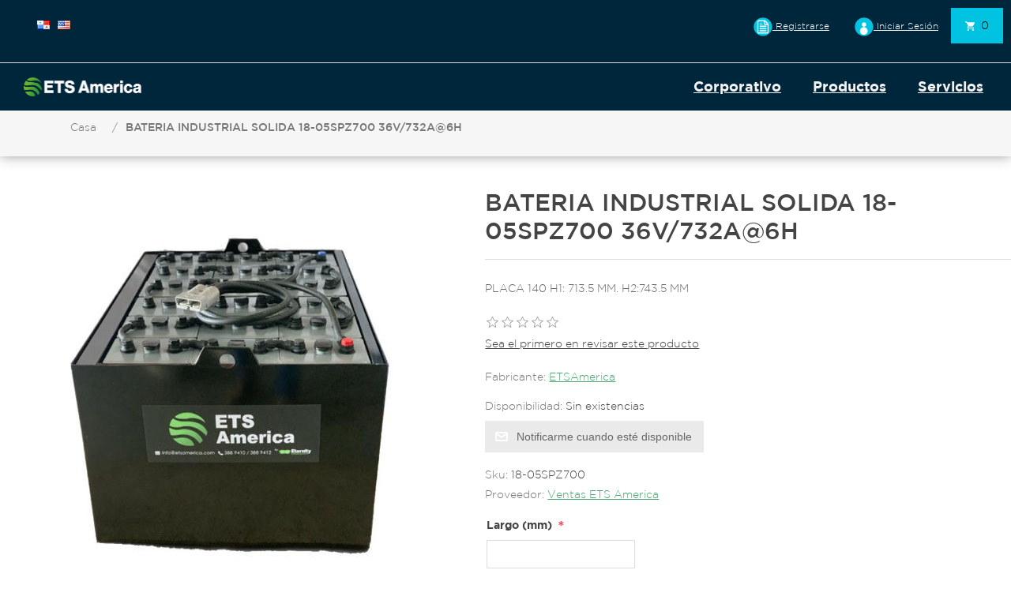

--- FILE ---
content_type: text/html; charset=utf-8
request_url: https://www.etsamerica.com/bater%C3%ADa-industrial-solida-18-05spz700-36v732a6h
body_size: 10805
content:
<!DOCTYPE html><html lang=es class=html-product-details-page><head><title>ETS America. BATERIA INDUSTRIAL SOLIDA 18-05SPZ700 36V/732A@6H</title><meta charset=UTF-8><meta name=description content="PLACA 140 H1: 713.5 MM. H2:743.5 MM"><meta name=keywords content=""><meta name=generator content=nopCommerce><meta name=viewport content="width=device-width, initial-scale=1"><meta property=og:type content=product><meta property=og:title content="BATERIA INDUSTRIAL SOLIDA 18-05SPZ700 36V/732A@6H"><meta property=og:description content="PLACA 140 H1: 713.5 MM. H2:743.5 MM"><meta property=og:image content=https://etsamerica.azurewebsites.net/images/thumbs/0000202_bateria-industrial-solida-18-05spz700-36v732a6h_550.jpeg><meta property=og:image:url content=https://etsamerica.azurewebsites.net/images/thumbs/0000202_bateria-industrial-solida-18-05spz700-36v732a6h_550.jpeg><meta property=og:url content=https://www.etsamerica.com/bater%C3%ADa-industrial-solida-18-05spz700-36v732a6h><meta property=og:site_name content=etsamerica><meta property=twitter:card content=summary><meta property=twitter:site content=etsamerica><meta property=twitter:title content="BATERIA INDUSTRIAL SOLIDA 18-05SPZ700 36V/732A@6H"><meta property=twitter:description content="PLACA 140 H1: 713.5 MM. H2:743.5 MM"><meta property=twitter:image content=https://etsamerica.azurewebsites.net/images/thumbs/0000202_bateria-industrial-solida-18-05spz700-36v732a6h_550.jpeg><meta property=twitter:url content=https://www.etsamerica.com/bater%C3%ADa-industrial-solida-18-05spz700-36v732a6h><script async src="//www.googletagmanager.com/gtag/js?id=G-ZS5PT6C55Z"></script><script>function gtag(){dataLayer.push(arguments)}window.dataLayer=window.dataLayer||[];gtag("js",new Date);gtag("config","G-ZS5PT6C55Z")</script><link href=/Themes/etsAmerica/Content/css/swiper-bundle.min.css rel=stylesheet><link href=/Themes/etsAmerica/Content/css/bootstrap.min.css rel=stylesheet><link href=/lib/jquery-ui/jquery-ui-1.12.1.custom/jquery-ui.min.css rel=stylesheet><link href=/Themes/etsAmerica/Content/css/etsamerica-styles.css rel=stylesheet><link href=/lib/magnific-popup/magnific-popup.css rel=stylesheet><script src=/Themes/etsAmerica/Content/js/bootstrap.min.js></script><script src=/Themes/etsAmerica/Content/js/swiper-bundle.min.js></script><script src=/Themes/etsAmerica/Content/js/swiper-initializer.js></script><script src=/Themes/etsAmerica/Content/js/jquery-3.7.1.min.js></script><link rel=apple-touch-icon sizes=180x180 href=/icons/icons_0/apple-touch-icon.png><link rel=icon type=image/png sizes=32x32 href=/icons/icons_0/favicon-32x32.png><link rel=icon type=image/png sizes=192x192 href=/icons/icons_0/android-chrome-192x192.png><link rel=icon type=image/png sizes=16x16 href=/icons/icons_0/favicon-16x16.png><link rel=manifest href=/icons/icons_0/site.webmanifest><link rel=mask-icon href=/icons/icons_0/safari-pinned-tab.svg color=#5bbad5><link rel="shortcut icon" href=/icons/icons_0/favicon.ico><meta name=msapplication-TileColor content=#2d89ef><meta name=msapplication-TileImage content=/icons/icons_0/mstile-144x144.png><meta name=msapplication-config content=/icons/icons_0/browserconfig.xml><meta name=theme-color content=#ffffff><body><div class=ajax-loading-block-window style=display:none></div><div id=dialog-notifications-success title=Notificación style=display:none></div><div id=dialog-notifications-error title=Error style=display:none></div><div id=dialog-notifications-warning title=Advertencia style=display:none></div><div id=bar-notification class=bar-notification-container data-close=Cerca></div><!--[if lte IE 8]><div style=clear:both;height:59px;text-align:center;position:relative><a href=//www.microsoft.com/windows/internet-explorer/default.aspx target=_blank> <img src=/Themes/etsAmerica/Content/images/ie_warning.jpg height=42 width=820 alt="You are using an outdated browser. For a faster, safer browsing experience, upgrade for free today."> </a></div><![endif]--><div class=master-wrapper-page><div class=header><div class=header-upper><div class=header-selectors-wrapper><div class=language-selector><ul class=language-list><li><a href="//www.etsamerica.com/changelanguage/2?returnUrl=%2Fbater%25C3%25ADa-industrial-solida-18-05spz700-36v732a6h" title=Espanol> <img title=Espanol alt=Espanol class=selected src=/images/flags/pa.png> </a><li><a href="//www.etsamerica.com/changelanguage/1?returnUrl=%2Fbater%25C3%25ADa-industrial-solida-18-05spz700-36v732a6h" title=English> <img title=English alt=English src=/images/flags/us.png> </a></ul></div></div><div class=header-links-wrapper><div class=header-links><ul class=list-unstyled><li><a href="/register?returnUrl=%2Fbater%25C3%25ADa-industrial-solida-18-05spz700-36v732a6h" class=ico-register><div class=svg-container><svg xmlns=http://www.w3.org/2000/svg xmlns:xlink=http://www.w3.org/1999/xlink width=150 height=150 viewBox="0 0 150 150"><defs><style>.cls-1{fill:#00c3e1}</style></defs><circle id=Elipse_1 data-name="Elipse 1" class=cls-1 cx=74.516 cy=74.5 r=72.516 /><image id=Capa_2 data-name="Capa 2" x=30 y=22 width=89 height=106 xlink:href="[data-uri]" /></svg> Registrarse</div></a><li><a href="/login?returnUrl=%2Fbater%25C3%25ADa-industrial-solida-18-05spz700-36v732a6h" class=ico-login><div class=svg-container><svg xmlns=http://www.w3.org/2000/svg width=150 height=150 viewBox="0 0 150 150"><defs><style>.cls-1{fill:#00c3e1}.cls-2,.cls-3{fill:#fff}.cls-2{fill-rule:evenodd}</style></defs><circle id=Elipse_1 data-name="Elipse 1" class=cls-1 cx=74.516 cy=74.5 r=72.516 /><path id=Elipse_2 data-name="Elipse 2" class=cls-2 d=M74.51,39.948A17.033,17.033,0,1,1,57.477,56.981,17.032,17.032,0,0,1,74.51,39.948Z /><circle id=Elipse_3 data-name="Elipse 3" class=cls-3 cx=72.563 cy=107.594 r=30.656 /></svg> Iniciar Sesión</div></a><li id=topcartlink><a href=/cart class=ico-cart> <span class=cart-qty>0</span> </a></ul></div><div id=flyout-cart class=flyout-cart><div class=mini-shopping-cart><div class=count>No tienes artículos en tu carrito de compras.</div></div></div></div></div></div><div class=header-container><div class=logo-container><a href="/"> <img alt=etsamerica src=//www.etsamerica.com/Themes/etsAmerica/Content/images/logo.png> </a></div><div class=header-menu><ul class="top-menu notmobile"><li><a href=/corporativo-nuevo>Corporativo </a><li><a href=/productos-2>Productos </a><div class=sublist-toggle></div><ul class="sublist first-level"><li><a href=/bater%C3%ADas-de-%C3%A1cido-plomo-inundadas>Bater&#xED;as de &#xE1;cido Plomo inundadas </a><li><a href=/power-house-blue-y-power-house-red>Power House Blue y Power House Red </a><li><a href=/bater%C3%ADas-de-litio>Bater&#xED;as de Litio </a><li><a href=/bater%C3%ADas-de-arranque>Bater&#xED;as de Arranque </a><li><a href=/bater%C3%ADas-de-ciclo-profundo-deep-cycle>Bater&#xED;as de Ciclo Profundo (deep cycle) </a><li><a href=/cargadores-2>Cargadores </a><li><a href=/accesorios-y-otros-productos-para-bater%C3%ADas-y-cargadores>Accesorios y otros productos para Bater&#xED;as y cargadores </a></ul><li><a href=/servicios-2>Servicios </a></ul><div class=menu-toggle>Categorías</div><ul class="top-menu mobile"><li><a href=/corporativo-nuevo>Corporativo </a><li><a href=/productos-2>Productos </a><div class=sublist-toggle></div><ul class="sublist first-level"><li><a href=/bater%C3%ADas-industriales-de-%C3%A1cido-plomo-cobre-y-litio>Bater&#xED;as Industriales de &#xE1;cido plomo, cobre y litio </a><li><a href=/bater%C3%ADas-de-%C3%A1cido-plomo-inundadas>Bater&#xED;as de &#xE1;cido Plomo inundadas </a><li><a href=/power-house-blue-y-power-house-red>Power House Blue y Power House Red </a><li><a href=/bater%C3%ADas-de-litio>Bater&#xED;as de Litio </a><li><a href=/bater%C3%ADas-de-arranque>Bater&#xED;as de Arranque </a><li><a href=/bater%C3%ADas-de-ciclo-profundo-deep-cycle>Bater&#xED;as de Ciclo Profundo (deep cycle) </a><li><a href=/cargadores-2>Cargadores </a><li><a href=/accesorios-y-otros-productos-para-bater%C3%ADas-y-cargadores>Accesorios y otros productos para Bater&#xED;as y cargadores </a></ul><li><a href=/servicios-2>Servicios </a></ul></div></div><div class=master-wrapper-content><div class=breadcrumb><ul itemscope itemtype=http://schema.org/BreadcrumbList><li><span> <a href="/"> <span>Casa</span> </a> </span> <span class=delimiter>/</span><li itemprop=itemListElement itemscope itemtype=http://schema.org/ListItem><strong class=current-item itemprop=name>BATERIA INDUSTRIAL SOLIDA 18-05SPZ700 36V/732A@6H</strong> <span itemprop=item itemscope itemtype=http://schema.org/Thing id=/bater%C3%ADa-industrial-solida-18-05spz700-36v732a6h> </span><meta itemprop=position content=1></ul></div><div class=master-column-wrapper><div class=center-1><div class="page product-details-page"><div class=page-body><form method=post id=product-details-form action=/bater%C3%ADa-industrial-solida-18-05spz700-36v732a6h><div itemscope itemtype=http://schema.org/Product data-productid=46><div class=product-essential><div class=gallery><div class=picture><img alt="Imagen de BATERIA INDUSTRIAL SOLIDA 18-05SPZ700 36V/732A@6H" src=//etsamerica.azurewebsites.net/images/thumbs/0000202_bateria-industrial-solida-18-05spz700-36v732a6h_550.jpeg title="Imagen de BATERIA INDUSTRIAL SOLIDA 18-05SPZ700 36V/732A@6H" itemprop=image id=main-product-img-46></div></div><div class=overview><div class=product-name><h1 itemprop=name>BATERIA INDUSTRIAL SOLIDA 18-05SPZ700 36V/732A@6H</h1></div><div class=short-description>PLACA 140 H1: 713.5 MM. H2:743.5 MM</div><div class=product-reviews-overview><div class=product-review-box><div class=rating><div style=width:0%></div></div></div><div class=product-no-reviews><a href=/productreviews/46>Sea el primero en revisar este producto</a></div></div><div class=manufacturers><span class=label>Fabricante:</span> <span class=value> <a href=/etsamerica>ETSAmerica</a> </span></div><div class=availability><div class=stock><span class=label>Disponibilidad:</span> <span class=value id=stock-availability-value-46>Sin existencias</span></div><div class=back-in-stock-subscription><input type=button id=back-in-stock-subscribe-46 class="button-2 subscribe-button" value="Notificarme cuando esté disponible"></div></div><div class=additional-details><div class=sku><span class=label>Sku:</span> <span class=value itemprop=sku id=sku-46>18-05SPZ700</span></div><div class=product-vendor><span class=label>Proveedor:</span> <span class=value><a href=/ventas-ets-america>Ventas ETS America</a></span></div></div><div class=attributes><dl><dt id=product_attribute_label_14><label class=text-prompt> Largo (mm) </label> <span class=required>*</span><dd id=product_attribute_input_14><input name=product_attribute_14 type=text class=textbox id=product_attribute_14><dt id=product_attribute_label_15><label class=text-prompt> Ancho (mm) </label> <span class=required>*</span><dd id=product_attribute_input_15><input name=product_attribute_15 type=text class=textbox id=product_attribute_15><dt id=product_attribute_label_16><label class=text-prompt> Altura (mm) </label> <span class=required>*</span><dd id=product_attribute_input_16><input name=product_attribute_16 type=text class=textbox id=product_attribute_16></dl></div><div class=prices itemprop=offers itemscope itemtype=http://schema.org/Offer><div class=product-price><span itemprop=price content=7000.00 class=price-value-46> $7,000.00 </span></div><meta itemprop=priceCurrency content=USD></div><div class=add-to-cart><div class=add-to-cart-panel><label class=qty-label for=addtocart_46_EnteredQuantity>Qty:</label> <select class=qty-dropdown data-val=true data-val-required="The Qty field is required." id=addtocart_46_EnteredQuantity name=addtocart_46.EnteredQuantity><option selected value=1>1<option value=2>2</select> <input type=button id=add-to-cart-button-46 class="button-1 add-to-cart-button" value="Añadir al carrito" data-productid=46 onclick="return AjaxCart.addproducttocart_details(&#34;/addproducttocart/details/46/1&#34;,&#34;#product-details-form&#34;),!1"></div></div><div class=overview-buttons><div class=compare-products><button value="Añadir a la lista de comparación" class="button-2 add-to-compare-list-button" onclick="return AjaxCart.addproducttocomparelist(&#34;/compareproducts/add/46&#34;),!1"> <img src=/Themes/etsAmerica/Content/images/compare-button.png alt=""> Añadir a la lista de comparación </button></div><div class=email-a-friend><button type=button value="Enviar un correo electrónico a un amigo" class="button-2 email-a-friend-button" onclick="setLocation(&#34;/productemailafriend/46&#34;)"> <img src=/Themes/etsAmerica/Content/images/email-button.png alt=""> Enviar un correo electrónico a un amigo </button></div></div><div class=product-share-button><div class="addthis_toolbox addthis_default_style"><a class=addthis_button_preferred_1></a><a class=addthis_button_preferred_2></a><a class=addthis_button_preferred_3></a><a class=addthis_button_preferred_4></a><a class=addthis_button_compact></a><a class="addthis_counter addthis_bubble_style"></a></div><script src="//s7.addthis.com/js/250/addthis_widget.js#pubid=nopsolutions"></script></div></div><div class=full-description itemprop=description><ul class="nav nav-tabs" id=myTab role=tablist><li class=nav-item role=presentation><button class="nav-link active" id=description-tab data-bs-toggle=tab data-bs-target=#description type=button role=tab aria-controls=description aria-selected=true>products.description </button><li class=nav-item role=presentation><button class=nav-link id=specifications-tab data-bs-toggle=tab data-bs-target=#specifications type=button role=tab aria-controls=specifications aria-selected=false>Especificaciones de productos </button></li><script>$("#cost-tab").on("click",function(){$(".image-preview-container").css("padding","1px")})</script></ul><div class=tab-content id=myTabContent><div class="tab-pane fade show active" id=description role=tabpanel aria-labelledby=description-tab><p>BATERÍA INDUSTRIAL SOLIDA 18-05SPZ700 36V/732A@6H<p>PLACA 140 H1: 713.5 MM. H2:743.5 MM</div><div class="tab-pane fade" id=specifications role=tabpanel aria-labelledby=specifications-tab><div class=product-specs-box><div class=title><strong>Especificaciones de productos</strong></div><div class=table-wrapper><table class=data-table><thead><tr class=hidden-row><th width=25%><span>Attribute name</span><th><span>Attribute value</span><tbody><tr class=odd><td class=spec-name>Voltaje<td class=spec-value>36V</table></div></div></div><div class="tab-pane fade" id=cost role=tabpanel aria-labelledby=cost-tab></div></div></div>;</div><div class=product-collateral></div><div class="also-purchased-products-grid product-grid"><div class=title><strong>Los clientes que compraron este artículo también compraron</strong></div><div class=item-grid><div class=item-box><div class="product-item custom-product-item" data-productid=340><div class=picture><a href=/caja36v title="Mostrar detalles de CAJA36V"> <img alt="Imagen de CAJA36V" src=//etsamerica.azurewebsites.net/images/thumbs/0000162_caja36v_415.jpeg title="Mostrar detalles de CAJA36V"> </a></div><div class=details><div class=product-rating-box title="0 revisión (es)"><div class=rating><div style=width:0%></div></div></div><h2 class=product-title><a href=/caja36v>CAJA36V</a></h2><div class=description>CAJA</div><div class=add-info><div class=prices><span class="price actual-price">Cotizar Precio</span></div><div class=buttons><input type=button value="Añadir al carrito" class="button-2 product-box-add-to-cart-button" onclick="return AjaxCart.addproducttocart_catalog(&#34;/addproducttocart/catalog/340/1/1&#34;),!1"> <input type=button value="Añadir a la lista de comparación" title="Añadir a la lista de comparación" class="button-2 add-to-compare-list-button" onclick="return AjaxCart.addproducttocomparelist(&#34;/compareproducts/add/340&#34;),!1"></div></div></div></div></div></div></div></div><input name=__RequestVerificationToken type=hidden value=CfDJ8NAxTiwEgbtNvG8KgQGS5rEN55CotBbqiDkPycxa4pKik3vm_LuEZQBogsEvtSTrRKj2iUnSuWUkjHVrze6czaqdL1nt3exByDCQJ1R62Cg0YnDW7C-fT7gFkdqDYSDffrJVMf7d0aBJ0Lonlt0mCCM></form></div></div></div></div></div><div class=footer><div class=footer-upper><div class="footer-block information"><div class=title><strong>Información</strong></div><ul class=list><li><a href=/sitemap>Sitemap</a><li><a href=/env%C3%ADo-y-devoluciones>Env&#xED;o y devoluciones</a><li><a href=/pol%C3%ADticas-de-privacidad>Pol&#xED;ticas de Privacidad</a><li><a href=/terminos-y-condiciones>Terminos y Condiciones</a><li><a href=/acerca-de-nosotros>Acerca de Nosotros</a><li><a href=/contactus>Contactenos</a></ul></div><div class="footer-block customer-service"><div class=title><strong>Servicio al cliente</strong></div><ul class=list><li><a href=/search>Búsqueda</a></ul></div><div class="footer-block my-account"><div class=title><strong>Mi cuenta</strong></div><ul class=list><li><a href=/customer/info>Mi cuenta</a><li><a href=/order/history>Órdenes</a><li><a href=/customer/addresses>Direcciones</a><li><a href=/cart>Carrito de compras</a></ul></div><div class="footer-block follow-us"><div class=social><div class=title><strong>Siguenos</strong></div><ul class=networks><li class=facebook><a href="//www.facebook.com/etsamerica/" target=_blank>Facebook</a></ul></div><img src=/Themes/ETSVThreeTheme/Content/images/card-payment-logo.png width=150 height=50 alt=""></div></div><div class=footer-lower><div class=footer-info><span class=footer-disclaimer>Copyright &copy; 2026 etsamerica. Todos los derechos reservados.</span></div></div><script>var Tawk_API=Tawk_API||{},Tawk_LoadStart=new Date;(function(){var n=document.createElement("script"),t=document.getElementsByTagName("script")[0];n.async=!0;n.src="https://embed.tawk.to/640a0af631ebfa0fe7f1a2f1/1gr3jllc0";n.charset="UTF-8";n.setAttribute("crossorigin","*");t.parentNode.insertBefore(n,t)})()</script></div></div><script src=/lib/jquery/jquery-3.3.1.min.js></script><script src=/lib/jquery-validate/jquery.validate-v1.17.0/jquery.validate.min.js></script><script src=/lib/jquery-validate/jquery.validate.unobtrusive-v3.2.10/jquery.validate.unobtrusive.min.js></script><script src=/lib/jquery-ui/jquery-ui-1.12.1.custom/jquery-ui.min.js></script><script src=/lib/jquery-migrate/jquery-migrate-3.0.1.min.js></script><script src=/js/public.common.js></script><script src=/js/public.ajaxcart.js></script><script src=/js/public.countryselect.js></script><script src=/lib/magnific-popup/jquery.magnific-popup.min.js></script><script>$(document).ready(function(){$("#back-in-stock-subscribe-46").on("click",function(){displayPopupContentFromUrl("/backinstocksubscribe/46","Notificarme cuando esté disponible")})})</script><script>function showHideDropdownQuantity(n){$("select[name="+n+"] > option").each(function(){$("#"+n+"_"+this.value+"_qty_box").hide()});$("#"+n+"_"+$("select[name="+n+"] > option:selected").val()+"_qty_box").css("display","inline-block")}function showHideRadioQuantity(n){$("input[name="+n+"]:radio").each(function(){$("#"+$(this).attr("id")+"_qty_box").hide()});$("#"+n+"_"+$("input[name="+n+"]:radio:checked").val()+"_qty_box").css("display","inline-block")}function showHideCheckboxQuantity(n){$("#"+n).is(":checked")?$("#"+n+"_qty_box").css("display","inline-block"):$("#"+n+"_qty_box").hide()}</script><script>function attribute_change_handler_46(){$.ajax({cache:!1,url:"/shoppingcart/productdetails_attributechange?productId=46&validateAttributeConditions=False&loadPicture=True",data:$("#product-details-form").serialize(),type:"POST",success:function(n){var t;if(n.price&&$(".price-value-46").text(n.price),n.basepricepangv?$("#base-price-pangv-46").text(n.basepricepangv):$("#base-price-pangv-46").hide(),n.sku?$("#sku-46").text(n.sku).parent(".sku").show():$("#sku-46").parent(".sku").hide(),n.mpn?$("#mpn-46").text(n.mpn).parent(".manufacturer-part-number").show():$("#mpn-46").parent(".manufacturer-part-number").hide(),n.gtin?$("#gtin-46").text(n.gtin).parent(".gtin").show():$("#gtin-46").parent(".gtin").hide(),n.stockAvailability&&$("#stock-availability-value-46").text(n.stockAvailability),n.enabledattributemappingids)for(t=0;t<n.enabledattributemappingids.length;t++)$("#product_attribute_label_"+n.enabledattributemappingids[t]).show(),$("#product_attribute_input_"+n.enabledattributemappingids[t]).show();if(n.disabledattributemappingids)for(t=0;t<n.disabledattributemappingids.length;t++)$("#product_attribute_label_"+n.disabledattributemappingids[t]).hide(),$("#product_attribute_input_"+n.disabledattributemappingids[t]).hide();n.pictureDefaultSizeUrl&&$("#main-product-img-46").attr("src",n.pictureDefaultSizeUrl);n.pictureFullSizeUrl&&$("#main-product-img-lightbox-anchor-46").attr("href",n.pictureFullSizeUrl);n.message&&alert(n.message);$(document).trigger({type:"product_attributes_changed",changedData:n})}})}$(document).ready(function(){attribute_change_handler_46()})</script><script>$(document).ready(function(){$(".header").on("mouseenter","#topcartlink",function(){$("#flyout-cart").addClass("active")});$(".header").on("mouseleave","#topcartlink",function(){$("#flyout-cart").removeClass("active")});$(".header").on("mouseenter","#flyout-cart",function(){$("#flyout-cart").addClass("active")});$(".header").on("mouseleave","#flyout-cart",function(){$("#flyout-cart").removeClass("active")})})</script><script>AjaxCart.init(!1,".header-links .cart-qty",".header-links .wishlist-qty","#flyout-cart")</script><script>$(document).ready(function(){$(".menu-toggle").on("click",function(){$(this).siblings(".top-menu.mobile").slideToggle("slow")});$(".top-menu.mobile .sublist-toggle").on("click",function(){$(this).siblings(".sublist").slideToggle("slow")})})</script><script>$(document).ready(function(){$(".footer-block .title").on("click",function(){var n=window,t="inner",i;"innerWidth"in window||(t="client",n=document.documentElement||document.body);i={width:n[t+"Width"],height:n[t+"Height"]};i.width<769&&$(this).siblings(".list").slideToggle("slow")})})</script><script>$(document).ready(function(){$(".block .title").on("click",function(){var n=window,t="inner",i;"innerWidth"in window||(t="client",n=document.documentElement||document.body);i={width:n[t+"Width"],height:n[t+"Height"]};i.width<1001&&$(this).siblings(".listbox").slideToggle("slow")})})</script>

--- FILE ---
content_type: application/javascript
request_url: https://www.etsamerica.com/Themes/etsAmerica/Content/js/swiper-initializer.js
body_size: 764
content:
// document.addEventListener("DOMContentLoaded", function () {
//   new Splide("#splide-container", {
//     type: "loop",
//     drag: "free",
//     focus: "center",
//     autoplay: true,
//     interval: 3000,
//     speed: 1000,
//     trimSpace: false,
//     pagination: false,
//   }).mount();
// });

document.addEventListener("DOMContentLoaded", function () {
  const infoSwiper = new Swiper(".info-swiper", {
    // Optional parameters
    direction: "horizontal",
    loop: true,

    // If we need pagination
    // pagination: {
    //   el: ".swiper-pagination",
    // },

    // Navigation arrows
    navigation: {
      nextEl: ".swiper-button-next",
      prevEl: ".swiper-button-prev",
    },
    autoplay: {
      delay: 3000,
    },
    effect: "fade",

    // And if we need scrollbar
    // scrollbar: {
    //   el: ".swiper-scrollbar",
    // },
  });
  const homePageSwiper = new Swiper(".home-page-products-swiper", {
    slidesPerView: 1,
    spaceBetween: 30,
    breakpoints: {
      // when window width is >= 320px
      320: {
        slidesPerView: 1,
        spaceBetween: 10,
      },
      // when window width is >= 480px
      480: {
        slidesPerView: 1,
        spaceBetween: 20,
      },
      // when window width is >= 640px
      640: {
        slidesPerView: 3,
        spaceBetween: 20,
      },
      // when window width is >= 1000px
      1000: {
        slidesPerView: 5,
        spaceBetween: 20,
      },
    },
    freeMode: true,
    loop: true,
  });

  const voltageSwiper = new Swiper(".voltage-swiper", {
    direction: "horizontal",
    effect: "cards",
  });
});
